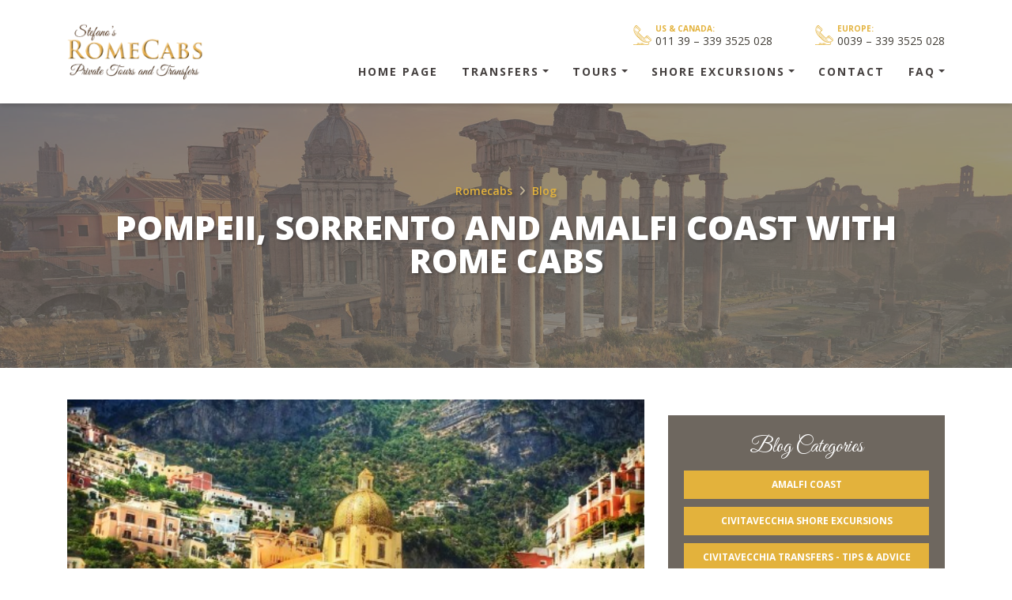

--- FILE ---
content_type: application/javascript
request_url: https://www.romecabs.com/js/vendors.js?id=da071483039468539344?v=1734686427
body_size: 5645
content:
!function(t){"use strict";"function"==typeof define&&define.amd?define(["./blueimp-helper"],t):(window.blueimp=window.blueimp||{},window.blueimp.Gallery=t(window.blueimp.helper||window.jQuery))}(function(t){"use strict";function i(t,e){return void 0===document.body.style.maxHeight?null:this&&this.options===i.prototype.options?void(t&&t.length?(this.list=t,this.num=t.length,this.initOptions(e),this.initialize()):this.console.log("blueimp Gallery: No or empty list provided as first argument.",t)):new i(t,e)}return t.extend(i.prototype,{options:{container:"#blueimp-gallery",slidesContainer:"div",titleElement:"h3",displayClass:"blueimp-gallery-display",controlsClass:"blueimp-gallery-controls",singleClass:"blueimp-gallery-single",leftEdgeClass:"blueimp-gallery-left",rightEdgeClass:"blueimp-gallery-right",playingClass:"blueimp-gallery-playing",slideClass:"slide",slideLoadingClass:"slide-loading",slideErrorClass:"slide-error",slideContentClass:"slide-content",toggleClass:"toggle",prevClass:"prev",nextClass:"next",closeClass:"close",playPauseClass:"play-pause",typeProperty:"type",titleProperty:"title",altTextProperty:"alt",urlProperty:"href",srcsetProperty:"urlset",displayTransition:!0,clearSlides:!0,stretchImages:!1,toggleControlsOnReturn:!0,toggleControlsOnSlideClick:!0,toggleSlideshowOnSpace:!0,enableKeyboardNavigation:!0,closeOnEscape:!0,closeOnSlideClick:!0,closeOnSwipeUpOrDown:!0,closeOnHashChange:!0,emulateTouchEvents:!0,stopTouchEventsPropagation:!1,hidePageScrollbars:!0,disableScroll:!0,carousel:!1,continuous:!0,unloadElements:!0,startSlideshow:!1,slideshowInterval:5e3,slideshowDirection:"ltr",index:0,preloadRange:2,transitionDuration:300,slideshowTransitionDuration:500,event:void 0,onopen:void 0,onopened:void 0,onslide:void 0,onslideend:void 0,onslidecomplete:void 0,onclose:void 0,onclosed:void 0},carouselOptions:{hidePageScrollbars:!1,toggleControlsOnReturn:!1,toggleSlideshowOnSpace:!1,enableKeyboardNavigation:!1,closeOnEscape:!1,closeOnSlideClick:!1,closeOnSwipeUpOrDown:!1,disableScroll:!1,startSlideshow:!0},console:window.console&&"function"==typeof window.console.log?window.console:{log:function(){}},support:function(i){var e,s={touch:void 0!==window.ontouchstart||window.DocumentTouch&&document instanceof DocumentTouch},o={webkitTransition:{end:"webkitTransitionEnd",prefix:"-webkit-"},MozTransition:{end:"transitionend",prefix:"-moz-"},OTransition:{end:"otransitionend",prefix:"-o-"},transition:{end:"transitionend",prefix:""}};for(e in o)if(Object.prototype.hasOwnProperty.call(o,e)&&void 0!==i.style[e]){s.transition=o[e],s.transition.name=e;break}function n(){var t,e,o=s.transition;document.body.appendChild(i),o&&(t=o.name.slice(0,-9)+"ransform",void 0!==i.style[t]&&(i.style[t]="translateZ(0)",e=window.getComputedStyle(i).getPropertyValue(o.prefix+"transform"),s.transform={prefix:o.prefix,name:t,translate:!0,translateZ:!!e&&"none"!==e})),void 0!==i.style.backgroundSize&&(s.backgroundSize={},i.style.backgroundSize="contain",s.backgroundSize.contain="contain"===window.getComputedStyle(i).getPropertyValue("background-size"),i.style.backgroundSize="cover",s.backgroundSize.cover="cover"===window.getComputedStyle(i).getPropertyValue("background-size")),document.body.removeChild(i)}return document.body?n():t(document).on("DOMContentLoaded",n),s}(document.createElement("div")),requestAnimationFrame:window.requestAnimationFrame||window.webkitRequestAnimationFrame||window.mozRequestAnimationFrame,cancelAnimationFrame:window.cancelAnimationFrame||window.webkitCancelRequestAnimationFrame||window.webkitCancelAnimationFrame||window.mozCancelAnimationFrame,initialize:function(){if(this.initStartIndex(),!1===this.initWidget())return!1;this.initEventListeners(),this.onslide(this.index),this.ontransitionend(),this.options.startSlideshow&&this.play()},slide:function(t,i){window.clearTimeout(this.timeout);var e,s,o,n=this.index;if(n!==t&&1!==this.num){if(i||(i=this.options.transitionDuration),this.support.transform){for(this.options.continuous||(t=this.circle(t)),e=Math.abs(n-t)/(n-t),this.options.continuous&&(s=e,(e=-this.positions[this.circle(t)]/this.slideWidth)!==s&&(t=-e*this.num+t)),o=Math.abs(n-t)-1;o;)o-=1,this.move(this.circle((t>n?t:n)-o-1),this.slideWidth*e,0);t=this.circle(t),this.move(n,this.slideWidth*e,i),this.move(t,0,i),this.options.continuous&&this.move(this.circle(t-e),-this.slideWidth*e,0)}else t=this.circle(t),this.animate(n*-this.slideWidth,t*-this.slideWidth,i);this.onslide(t)}},getIndex:function(){return this.index},getNumber:function(){return this.num},prev:function(){(this.options.continuous||this.index)&&this.slide(this.index-1)},next:function(){(this.options.continuous||this.index<this.num-1)&&this.slide(this.index+1)},play:function(t){var i=this,e=this.index+("rtl"===this.options.slideshowDirection?-1:1);window.clearTimeout(this.timeout),this.interval=t||this.options.slideshowInterval,this.elements[this.index]>1&&(this.timeout=this.setTimeout(!this.requestAnimationFrame&&this.slide||function(t,e){i.animationFrameId=i.requestAnimationFrame.call(window,function(){i.slide(t,e)})},[e,this.options.slideshowTransitionDuration],this.interval)),this.container.addClass(this.options.playingClass)},pause:function(){window.clearTimeout(this.timeout),this.interval=null,this.cancelAnimationFrame&&(this.cancelAnimationFrame.call(window,this.animationFrameId),this.animationFrameId=null),this.container.removeClass(this.options.playingClass)},add:function(t){var i;for(t.concat||(t=Array.prototype.slice.call(t)),this.list.concat||(this.list=Array.prototype.slice.call(this.list)),this.list=this.list.concat(t),this.num=this.list.length,this.num>2&&null===this.options.continuous&&(this.options.continuous=!0,this.container.removeClass(this.options.leftEdgeClass)),this.container.removeClass(this.options.rightEdgeClass).removeClass(this.options.singleClass),i=this.num-t.length;i<this.num;i+=1)this.addSlide(i),this.positionSlide(i);this.positions.length=this.num,this.initSlides(!0)},resetSlides:function(){this.slidesContainer.empty(),this.unloadAllSlides(),this.slides=[]},handleClose:function(){var t=this.options;this.destroyEventListeners(),this.pause(),this.container[0].style.display="none",this.container.removeClass(t.displayClass).removeClass(t.singleClass).removeClass(t.leftEdgeClass).removeClass(t.rightEdgeClass),t.hidePageScrollbars&&(document.body.style.overflow=this.bodyOverflowStyle),this.options.clearSlides&&this.resetSlides(),this.options.onclosed&&this.options.onclosed.call(this)},close:function(){var t=this;this.options.onclose&&this.options.onclose.call(this),this.support.transition&&this.options.displayTransition?(this.container.on(this.support.transition.end,function i(e){e.target===t.container[0]&&(t.container.off(t.support.transition.end,i),t.handleClose())}),this.container.removeClass(this.options.displayClass)):this.handleClose()},circle:function(t){return(this.num+t%this.num)%this.num},move:function(t,i,e){this.translateX(t,i,e),this.positions[t]=i},translate:function(t,i,e,s){if(this.slides[t]){var o=this.slides[t].style,n=this.support.transition,l=this.support.transform;o[n.name+"Duration"]=s+"ms",o[l.name]="translate("+i+"px, "+e+"px)"+(l.translateZ?" translateZ(0)":"")}},translateX:function(t,i,e){this.translate(t,i,0,e)},translateY:function(t,i,e){this.translate(t,0,i,e)},animate:function(t,i,e){if(e)var s=this,o=(new Date).getTime(),n=window.setInterval(function(){var l=(new Date).getTime()-o;if(l>e)return s.slidesContainer[0].style.left=i+"px",s.ontransitionend(),void window.clearInterval(n);s.slidesContainer[0].style.left=(i-t)*(Math.floor(l/e*100)/100)+t+"px"},4);else this.slidesContainer[0].style.left=i+"px"},preventDefault:function(t){t.preventDefault?t.preventDefault():t.returnValue=!1},stopPropagation:function(t){t.stopPropagation?t.stopPropagation():t.cancelBubble=!0},onresize:function(){this.initSlides(!0)},onhashchange:function(){this.options.closeOnHashChange&&this.close()},onmousedown:function(t){t.which&&1===t.which&&"VIDEO"!==t.target.nodeName&&"AUDIO"!==t.target.nodeName&&(t.preventDefault(),(t.originalEvent||t).touches=[{pageX:t.pageX,pageY:t.pageY}],this.ontouchstart(t))},onmousemove:function(t){this.touchStart&&((t.originalEvent||t).touches=[{pageX:t.pageX,pageY:t.pageY}],this.ontouchmove(t))},onmouseup:function(t){this.touchStart&&(this.ontouchend(t),delete this.touchStart)},onmouseout:function(i){if(this.touchStart){var e=i.target,s=i.relatedTarget;s&&(s===e||t.contains(e,s))||this.onmouseup(i)}},ontouchstart:function(t){this.options.stopTouchEventsPropagation&&this.stopPropagation(t);var i=(t.originalEvent||t).touches[0];this.touchStart={x:i.pageX,y:i.pageY,time:Date.now()},this.isScrolling=void 0,this.touchDelta={}},ontouchmove:function(t){this.options.stopTouchEventsPropagation&&this.stopPropagation(t);var i,e,s=(t.originalEvent||t).touches,o=s[0],n=(t.originalEvent||t).scale,l=this.index;if(!(s.length>1||n&&1!==n))if(this.options.disableScroll&&t.preventDefault(),this.touchDelta={x:o.pageX-this.touchStart.x,y:o.pageY-this.touchStart.y},i=this.touchDelta.x,void 0===this.isScrolling&&(this.isScrolling=this.isScrolling||Math.abs(i)<Math.abs(this.touchDelta.y)),this.isScrolling)this.options.carousel||this.translateY(l,this.touchDelta.y+this.positions[l],0);else for(t.preventDefault(),window.clearTimeout(this.timeout),this.options.continuous?e=[this.circle(l+1),l,this.circle(l-1)]:(this.touchDelta.x=i/=!l&&i>0||l===this.num-1&&i<0?Math.abs(i)/this.slideWidth+1:1,e=[l],l&&e.push(l-1),l<this.num-1&&e.unshift(l+1));e.length;)l=e.pop(),this.translateX(l,i+this.positions[l],0)},ontouchend:function(t){this.options.stopTouchEventsPropagation&&this.stopPropagation(t);var i,e,s,o,n,l=this.index,a=Math.abs(this.touchDelta.x),r=this.slideWidth,h=Math.ceil(this.options.transitionDuration*(1-a/r)/2),d=a>20,c=!l&&this.touchDelta.x>0||l===this.num-1&&this.touchDelta.x<0,u=!d&&this.options.closeOnSwipeUpOrDown&&Math.abs(this.touchDelta.y)>20;this.options.continuous&&(c=!1),i=this.touchDelta.x<0?-1:1,this.isScrolling?u?this.close():this.translateY(l,0,h):d&&!c?(e=l+i,s=l-i,o=r*i,n=-r*i,this.options.continuous?(this.move(this.circle(e),o,0),this.move(this.circle(l-2*i),n,0)):e>=0&&e<this.num&&this.move(e,o,0),this.move(l,this.positions[l]+o,h),this.move(this.circle(s),this.positions[this.circle(s)]+o,h),l=this.circle(s),this.onslide(l)):this.options.continuous?(this.move(this.circle(l-1),-r,h),this.move(l,0,h),this.move(this.circle(l+1),r,h)):(l&&this.move(l-1,-r,h),this.move(l,0,h),l<this.num-1&&this.move(l+1,r,h))},ontouchcancel:function(t){this.touchStart&&(this.ontouchend(t),delete this.touchStart)},ontransitionend:function(t){var i=this.slides[this.index];t&&i!==t.target||(this.interval&&this.play(),this.setTimeout(this.options.onslideend,[this.index,i]))},oncomplete:function(i){var e,s=i.target||i.srcElement,o=s&&s.parentNode;s&&o&&(e=this.getNodeIndex(o),t(o).removeClass(this.options.slideLoadingClass),"error"===i.type?(t(o).addClass(this.options.slideErrorClass),this.elements[e]=3):this.elements[e]=2,s.clientHeight>this.container[0].clientHeight&&(s.style.maxHeight=this.container[0].clientHeight),this.interval&&this.slides[this.index]===o&&this.play(),this.setTimeout(this.options.onslidecomplete,[e,o]))},onload:function(t){this.oncomplete(t)},onerror:function(t){this.oncomplete(t)},onkeydown:function(t){switch(t.which||t.keyCode){case 13:this.options.toggleControlsOnReturn&&(this.preventDefault(t),this.toggleControls());break;case 27:this.options.closeOnEscape&&(this.close(),t.stopImmediatePropagation());break;case 32:this.options.toggleSlideshowOnSpace&&(this.preventDefault(t),this.toggleSlideshow());break;case 37:this.options.enableKeyboardNavigation&&(this.preventDefault(t),this.prev());break;case 39:this.options.enableKeyboardNavigation&&(this.preventDefault(t),this.next())}},handleClick:function(i){var e=this.options,s=i.target||i.srcElement,o=s.parentNode;function n(i){return t(s).hasClass(i)||t(o).hasClass(i)}n(e.toggleClass)?(this.preventDefault(i),this.toggleControls()):n(e.prevClass)?(this.preventDefault(i),this.prev()):n(e.nextClass)?(this.preventDefault(i),this.next()):n(e.closeClass)?(this.preventDefault(i),this.close()):n(e.playPauseClass)?(this.preventDefault(i),this.toggleSlideshow()):o===this.slidesContainer[0]?e.closeOnSlideClick?(this.preventDefault(i),this.close()):e.toggleControlsOnSlideClick&&(this.preventDefault(i),this.toggleControls()):o.parentNode&&o.parentNode===this.slidesContainer[0]&&e.toggleControlsOnSlideClick&&(this.preventDefault(i),this.toggleControls())},onclick:function(t){if(!(this.options.emulateTouchEvents&&this.touchDelta&&(Math.abs(this.touchDelta.x)>20||Math.abs(this.touchDelta.y)>20)))return this.handleClick(t);delete this.touchDelta},updateEdgeClasses:function(t){t?this.container.removeClass(this.options.leftEdgeClass):this.container.addClass(this.options.leftEdgeClass),t===this.num-1?this.container.addClass(this.options.rightEdgeClass):this.container.removeClass(this.options.rightEdgeClass)},handleSlide:function(t){this.options.continuous||this.updateEdgeClasses(t),this.loadElements(t),this.options.unloadElements&&this.unloadElements(t),this.setTitle(t)},onslide:function(t){this.index=t,this.handleSlide(t),this.setTimeout(this.options.onslide,[t,this.slides[t]])},setTitle:function(t){var i=this.slides[t].firstChild,e=i.title||i.alt,s=this.titleElement;s.length&&(this.titleElement.empty(),e&&s[0].appendChild(document.createTextNode(e)))},setTimeout:function(t,i,e){var s=this;return t&&window.setTimeout(function(){t.apply(s,i||[])},e||0)},imageFactory:function(i,e){var s,o,n,l,a=this,r=this.imagePrototype.cloneNode(!1),h=i,d=this.options.stretchImages;return"string"!=typeof h&&(h=this.getItemProperty(i,this.options.urlProperty),n=this.getItemProperty(i,this.options.titleProperty),l=this.getItemProperty(i,this.options.altTextProperty)||n),!0===d&&(d="contain"),(d=this.support.backgroundSize&&this.support.backgroundSize[d]&&d)?o=this.elementPrototype.cloneNode(!1):(o=r,r.draggable=!1),n&&(o.title=n),l&&(o.alt=l),t(r).on("load error",function i(n){if(!s){if(n={type:n.type,target:o},!o.parentNode)return a.setTimeout(i,[n]);s=!0,t(r).off("load error",i),d&&"load"===n.type&&(o.style.background='url("'+h+'") center no-repeat',o.style.backgroundSize=d),e(n)}}),r.src=h,o},createElement:function(i,e){var s=i&&this.getItemProperty(i,this.options.typeProperty),o=s&&this[s.split("/")[0]+"Factory"]||this.imageFactory,n=i&&o.call(this,i,e),l=this.getItemProperty(i,this.options.srcsetProperty);return n||(n=this.elementPrototype.cloneNode(!1),this.setTimeout(e,[{type:"error",target:n}])),l&&n.setAttribute("srcset",l),t(n).addClass(this.options.slideContentClass),n},loadElement:function(i){this.elements[i]||(this.slides[i].firstChild?this.elements[i]=t(this.slides[i]).hasClass(this.options.slideErrorClass)?3:2:(this.elements[i]=1,t(this.slides[i]).addClass(this.options.slideLoadingClass),this.slides[i].appendChild(this.createElement(this.list[i],this.proxyListener))))},loadElements:function(t){var i,e=Math.min(this.num,2*this.options.preloadRange+1),s=t;for(i=0;i<e;i+=1)s+=i*(i%2==0?-1:1),s=this.circle(s),this.loadElement(s)},unloadElements:function(t){var i,e;for(i in this.elements)Object.prototype.hasOwnProperty.call(this.elements,i)&&(e=Math.abs(t-i))>this.options.preloadRange&&e+this.options.preloadRange<this.num&&(this.unloadSlide(i),delete this.elements[i])},addSlide:function(t){var i=this.slidePrototype.cloneNode(!1);i.setAttribute("data-index",t),this.slidesContainer[0].appendChild(i),this.slides.push(i)},positionSlide:function(t){var i=this.slides[t];i.style.width=this.slideWidth+"px",this.support.transform&&(i.style.left=t*-this.slideWidth+"px",this.move(t,this.index>t?-this.slideWidth:this.index<t?this.slideWidth:0,0))},initSlides:function(i){var e,s;for(i||(this.positions=[],this.positions.length=this.num,this.elements={},this.imagePrototype=document.createElement("img"),this.elementPrototype=document.createElement("div"),this.slidePrototype=document.createElement("div"),t(this.slidePrototype).addClass(this.options.slideClass),this.slides=this.slidesContainer[0].children,e=this.options.clearSlides||this.slides.length!==this.num),this.slideWidth=this.container[0].clientWidth,this.slideHeight=this.container[0].clientHeight,this.slidesContainer[0].style.width=this.num*this.slideWidth+"px",e&&this.resetSlides(),s=0;s<this.num;s+=1)e&&this.addSlide(s),this.positionSlide(s);this.options.continuous&&this.support.transform&&(this.move(this.circle(this.index-1),-this.slideWidth,0),this.move(this.circle(this.index+1),this.slideWidth,0)),this.support.transform||(this.slidesContainer[0].style.left=this.index*-this.slideWidth+"px")},unloadSlide:function(t){var i,e;null!==(e=(i=this.slides[t]).firstChild)&&i.removeChild(e)},unloadAllSlides:function(){var t,i;for(t=0,i=this.slides.length;t<i;t++)this.unloadSlide(t)},toggleControls:function(){var t=this.options.controlsClass;this.container.hasClass(t)?this.container.removeClass(t):this.container.addClass(t)},toggleSlideshow:function(){this.interval?this.pause():this.play()},getNodeIndex:function(t){return parseInt(t.getAttribute("data-index"),10)},getNestedProperty:function(t,i){return i.replace(/\[(?:'([^']+)'|"([^"]+)"|(\d+))\]|(?:(?:^|\.)([^\.\[]+))/g,function(i,e,s,o,n){var l=n||e||s||o&&parseInt(o,10);i&&t&&(t=t[l])}),t},getDataProperty:function(i,e){var s,o;if(i.dataset?(s=e.replace(/-([a-z])/g,function(t,i){return i.toUpperCase()}),o=i.dataset[s]):i.getAttribute&&(o=i.getAttribute("data-"+e.replace(/([A-Z])/g,"-$1").toLowerCase())),"string"==typeof o){if(/^(true|false|null|-?\d+(\.\d+)?|\{[\s\S]*\}|\[[\s\S]*\])$/.test(o))try{return t.parseJSON(o)}catch(t){}return o}},getItemProperty:function(t,i){var e=this.getDataProperty(t,i);return void 0===e&&(e=t[i]),void 0===e&&(e=this.getNestedProperty(t,i)),e},initStartIndex:function(){var t,i=this.options.index,e=this.options.urlProperty;if(i&&"number"!=typeof i)for(t=0;t<this.num;t+=1)if(this.list[t]===i||this.getItemProperty(this.list[t],e)===this.getItemProperty(i,e)){i=t;break}this.index=this.circle(parseInt(i,10)||0)},initEventListeners:function(){var i=this,e=this.slidesContainer;function s(t){var e=i.support.transition&&i.support.transition.end===t.type?"transitionend":t.type;i["on"+e](t)}t(window).on("resize",s),t(window).on("hashchange",s),t(document.body).on("keydown",s),this.container.on("click",s),this.support.touch?e.on("touchstart touchmove touchend touchcancel",s):this.options.emulateTouchEvents&&this.support.transition&&e.on("mousedown mousemove mouseup mouseout",s),this.support.transition&&e.on(this.support.transition.end,s),this.proxyListener=s},destroyEventListeners:function(){var i=this.slidesContainer,e=this.proxyListener;t(window).off("resize",e),t(document.body).off("keydown",e),this.container.off("click",e),this.support.touch?i.off("touchstart touchmove touchend touchcancel",e):this.options.emulateTouchEvents&&this.support.transition&&i.off("mousedown mousemove mouseup mouseout",e),this.support.transition&&i.off(this.support.transition.end,e)},handleOpen:function(){this.options.onopened&&this.options.onopened.call(this)},initWidget:function(){var i=this;return this.container=t(this.options.container),this.container.length?(this.slidesContainer=this.container.find(this.options.slidesContainer).first(),this.slidesContainer.length?(this.titleElement=this.container.find(this.options.titleElement).first(),1===this.num&&this.container.addClass(this.options.singleClass),this.options.onopen&&this.options.onopen.call(this),this.support.transition&&this.options.displayTransition?this.container.on(this.support.transition.end,function t(e){e.target===i.container[0]&&(i.container.off(i.support.transition.end,t),i.handleOpen())}):this.handleOpen(),this.options.hidePageScrollbars&&(this.bodyOverflowStyle=document.body.style.overflow,document.body.style.overflow="hidden"),this.container[0].style.display="block",this.initSlides(),void this.container.addClass(this.options.displayClass)):(this.console.log("blueimp Gallery: Slides container not found.",this.options.slidesContainer),!1)):(this.console.log("blueimp Gallery: Widget container not found.",this.options.container),!1)},initOptions:function(i){this.options=t.extend({},this.options),(i&&i.carousel||this.options.carousel&&(!i||!1!==i.carousel))&&t.extend(this.options,this.carouselOptions),t.extend(this.options,i),this.num<3&&(this.options.continuous=!!this.options.continuous&&null),this.support.transition||(this.options.emulateTouchEvents=!1),this.options.event&&this.preventDefault(this.options.event)}}),i});
